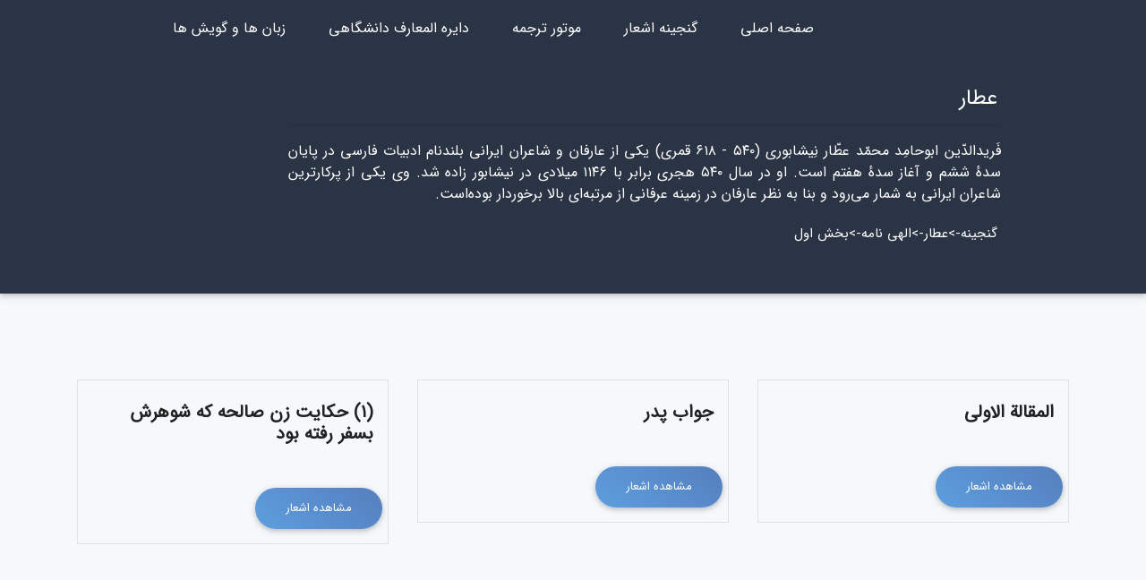

--- FILE ---
content_type: text/html; charset=UTF-8
request_url: https://ivajeh.ir/ganjine/%D8%B9%D8%B7%D8%A7%D8%B1/%D8%A8%D8%AE%D8%B4+%D8%A7%D9%88%D9%84
body_size: 3285
content:

<!DOCTYPE html>
<html lang="fa">
<head>
    <meta charset="utf-8">
  
    <title>آی واژه | عطار - بخش اول</title>
<meta name="description" content="موتور جستجو اشعار و ادب پارسی" />
<meta property="keywords" content="عطار,بخش اول,جستجو شعر,شعر یاب,اشعار,اشعار پارسی, شعر پارسی,معنی شعر,شاعران ایرانی,شعر نو" />
<link rel="canonical" href="https://ivajeh.ir/" />
<meta property="og:locale" content="fa_IR" />
<meta property="og:type" content="website" />
<meta property="og:title" content="آی واژه | عطار - بخش اول" />
<meta property="og:description" content="موتور جستجو اشعار و ادب پارسی" />
<meta property="og:url" content="https://ivajeh.ir/ganjine" />
<meta property="og:site_name" content="آی واژه" />    
    <meta name="viewport" content="width=device-width, initial-scale=1,maximum-scale=1,user-scalable=no">
    <link href="https://ivajeh.ir/app.css" rel="stylesheet">
    <!-- Global site tag (gtag.js) - Google Analytics -->
<script async src="https://www.googletagmanager.com/gtag/js?id=G-K4L9ELZHX1"></script>
<script>
  window.dataLayer = window.dataLayer || [];
  function gtag(){dataLayer.push(arguments);}
  gtag('js', new Date());

  gtag('config', 'G-K4L9ELZHX1');
</script>
</head>
<body class="d-flex flex-column en" style="display: none">
    <div class="navbar-expand-md position-relative">
    <nav class="navbar navbar-dark custom-navbar-bg px-0 pt-2">
            <div class="container px-0">
                <div class="row w-100 mx-0 py-1 navbar-header">
                    <div class="expand-md col-9 p-0 rtl">
                        <div class="collapse navbar-collapse pt-2 rtl" id="navbarLinks">
                            <ul class="navbar-nav pr-3 mdc-typography--body1">
                                <li class="nav-item pl-lg-5 pl-md-3 mb-3 mb-md-0">
                                    <a class="color-white" href="https://ivajeh.ir">
                                        صفحه اصلی
                                    </a>
                                </li>
                                <li class="nav-item pl-lg-5 pl-md-3 mb-3 mb-md-0">
                                        <a class="color-white" href="https://ivajeh.ir/ganjine/">
                                           گنجینه اشعار
                                        </a>
                                </li>
                                <li class="nav-item pl-lg-5 pl-md-3 mb-3 mb-md-0">
                                        <a class="color-white" href="https://translate.ivajeh.ir/">
                                           موتور ترجمه
                                        </a>
                                </li>
                                <li class="nav-item pl-lg-5 pl-md-3 mb-3 mb-md-0">
                                        <a class="color-white" href="https://ivajeh.ir/dics/">
                                   دایره المعارف دانشگاهی
                                        </a>
                                </li>
                                <li class="nav-item pl-lg-5 pl-md-3 mb-3 mb-md-0">
                                        <a class="color-white" href="https://ivajeh.ir/langs/">
                                           زبان ها و گویش ها
                                        </a>
                                </li>
                            </ul>

                        </div>
                    </div>
                </div>
            </div>
            
                            
        
        <div class="text-white rtl container py-md-5 py-2">
            <div class="col-lg-10 mx-lg-auto mt-lg-0 mt-4 p-0">
                <div class="row">
                    
                    <div class="col-md-10 my-auto p-0">
                        <div class="text-md-right text-center pr-1 pl-1 mb-4 mb-md-0">
                            <h1 class="h4">عطار</h1>
                            <p class="text-white-50 mb-0"></p>
                        </div>
                        <div class=" d-md-block d-none">
                            <hr>
                            <p class="text-justify pr-lg-0 pl-lg-0 pr-3 pl-3">فَریدالدّین ابوحامِد محمّد عطّار نِیشابوری (۵۴۰ - ۶۱۸ قمری) یکی از عارفان و شاعران ایرانی بلندنام ادبیات فارسی در پایان سدهٔ ششم و آغاز سدهٔ هفتم است. او در سال ۵۴۰ هجری برابر با ۱۱۴۶ میلادی در نیشابور زاده شد. وی یکی از پرکارترین شاعران ایرانی به شمار می‌رود و بنا به نظر عارفان در زمینه عرفانی از مرتبه‌ای بالا برخوردار بوده‌است.</p>
                            <div class="mx-auto pr-lg-0 pl-lg-0">
        <ol class="breadcrumb breadcrumb-scroll bg-transparent breadcrumb-centered mb-0 pr-1">
                                                <li class="d-inline-block nowrap mr-lg-0  mr-3 ">
                        <a href="https://ivajeh.ir/ganjine" class="text-white">
                            گنجینه
                        </a>
                    </li>
                    <span> -> </span>
                                                                <li class="d-inline-block nowrap mr-lg-0 ">
                        <a href="" class="text-white">
                            عطار
                        </a>
                    </li>
                    <span> -> </span>
                                                                <li class="d-inline-block nowrap mr-lg-0 ">
                        <a href="" class="text-white">
                            الهی نامه
                        </a>
                    </li>
                    <span> -> </span>
                                                                <li class="d-inline-block nowrap mr-lg-0 ">
                        <a href="" class="text-white">
                            بخش اول
                        </a>
                    </li>
                                    </ol>
    </div>

                        </div>
                    </div>
                </div>
            </div>
        </div></nav>

</div>
     <div class="row-bg-even rtl py-3 py-md-5"><div class="container my-md-5 my-3 d-block">
<div class="row">    <div class="col-lg-4 col-12 px-sm-3 px-1">
        <div class="faded-card border img-card mb-md-4 mb-3 custom-shadow">
            <div class="">
                <div class="m-0 justify-content-between d-flex"><div class="py-4 mx-3 w-100">
                        <div class="d-flex">
                <a href="https://ivajeh.ir/ganjine/عطار/بخش اول/المقالة الاولی" class="text-dark">
                                <div>
                                    <h5 class="font-weight-bold mb-2">المقالة الاولی</h5>

                                </div>
                            </a>
                        </div></div>
                </div>
            </div>
            <div class="img-card-footer">
                <div class="justify-content-between d-flex">
                    <div>
                        <a href="https://ivajeh.ir/ganjine/عطار/بخش اول/المقالة الاولی" class="btn btn-rounded waves-effect my-3 english-gradient-rgba text-white">مشاهده اشعار</a>
                    </div>
                </div>
            </div>
        </div>
    </div>    <div class="col-lg-4 col-12 px-sm-3 px-1">
        <div class="faded-card border img-card mb-md-4 mb-3 custom-shadow">
            <div class="">
                <div class="m-0 justify-content-between d-flex"><div class="py-4 mx-3 w-100">
                        <div class="d-flex">
                <a href="https://ivajeh.ir/ganjine/عطار/بخش اول/جواب پدر" class="text-dark">
                                <div>
                                    <h5 class="font-weight-bold mb-2">جواب پدر</h5>

                                </div>
                            </a>
                        </div></div>
                </div>
            </div>
            <div class="img-card-footer">
                <div class="justify-content-between d-flex">
                    <div>
                        <a href="https://ivajeh.ir/ganjine/عطار/بخش اول/جواب پدر" class="btn btn-rounded waves-effect my-3 english-gradient-rgba text-white">مشاهده اشعار</a>
                    </div>
                </div>
            </div>
        </div>
    </div>    <div class="col-lg-4 col-12 px-sm-3 px-1">
        <div class="faded-card border img-card mb-md-4 mb-3 custom-shadow">
            <div class="">
                <div class="m-0 justify-content-between d-flex"><div class="py-4 mx-3 w-100">
                        <div class="d-flex">
                <a href="https://ivajeh.ir/ganjine/عطار/بخش اول/(۱) حکایت زن صالحه که شوهرش بسفر رفته بود" class="text-dark">
                                <div>
                                    <h5 class="font-weight-bold mb-2">(۱) حکایت زن صالحه که شوهرش بسفر رفته بود</h5>

                                </div>
                            </a>
                        </div></div>
                </div>
            </div>
            <div class="img-card-footer">
                <div class="justify-content-between d-flex">
                    <div>
                        <a href="https://ivajeh.ir/ganjine/عطار/بخش اول/(۱) حکایت زن صالحه که شوهرش بسفر رفته بود" class="btn btn-rounded waves-effect my-3 english-gradient-rgba text-white">مشاهده اشعار</a>
                    </div>
                </div>
            </div>
        </div>
    </div></div></div></div>    
           <!-- <div class="app-download-bar-gradient mdc-elevation--z2 py-md-3 py-2">
    <a class="text-white"
       href=""
       target="_blank" title="حمایت از آی واژه">
        <div class="container">
            <div class="d-flex justify-content-between">
                <div id="app-download-markets"></div>
                <div class="rtl text-truncate text-md-min">
                   حمایت مالی از آی واژه
                </div>
            </div>
        </div>
    </a>
</div> -->


<div id="sticky-footer" class=" mdc-elevation--z24">
            <!-- Footer -->
<footer class="page-footer font-small pt-4 rtl footer-bg">

    <!-- Footer Links -->
    <div class="container ">
        <div class="row mt-3">

            <div class="col-md-3 col-xl-3 mx-auto mt-3 rtl">
                <h6 class="text-uppercase mb-4 font-weight-bold">معرفی آی واژه</h6>
                <p class="text-justify">آی واژه، یک موتور جستجوگر رایگان معنی واژه و اشعار و ادب پارسی است که امکان جستجو واژه بین ده ها فرهنگ لغت و جستجو میان آثار بیش از 80 شاعر ایرانی و پارسی زبان را فراهم کرده است.</p>
            </div>

            <div class="col-md-2 col-xl-2 mx-auto mt-3 rtl d-none d-md-block">
                <h6 class="text-uppercase mb-4 font-weight-bold">فرهنگ ها و واژه نامه ها</h6>
                <p>
                    <a class="text-light" href="https://ivajeh.ir/dehkhoda">دهخدا</a>
                </p>
                <p>
                    <a class="text-light" href="https://ivajeh.ir/moein">معین</a>
                </p>
                <p>
                    <a class="text-light" href="https://ivajeh.ir/amid">عمید</a>
                </p>
                <p>
                    <a class="text-light" href="https://ivajeh.ir/names">فرهنگ نام ها</a>
                </p>
                <p>
                    <a class="text-light" href="https://ivajeh.ir/daroo">فرهنگ دارویی</a>
                </p>
                <p>
                    <a class="text-light" href="https://ivajeh.ir/tabir">فرهنگ تعبیر خواب</a>
                </p>
            </div>
            <div class="col-md-3 col-xl-2 mx-auto mt-3 rtl d-none d-md-block">
                <h6 class="text-uppercase mb-4 font-weight-bold">دسترسی سریع</h6>
                <p>
                    <a href="https://ivajeh.ir">
                        صفحه اصلی
                    </a>
                </p>
                <p>
                    <a class="color-white" href="https://ivajeh.ir/ganjine">
                        گنجینه اشعار
                    </a>
                </p>
                <p>
                    <a class="color-white" href="https://translate.ivajeh.ir/">
                        موتور ترجمه
                    </a>
                </p>
                <p>
                    <a class="color-white" href="https://ivajeh.ir/dics">
                       دایره المعارف دانشگاهی
                    </a>
                </p>
                <p>
                    <a class="color-white" href="https://ivajeh.ir/langs">
                       زبان ها و گویش ها
                    </a>
                </p>
                <p>
                    <a class="color-white" href="https://ivajeh.ir/about">
                        درباره ما
                    </a>
                </p>
            </div>

            <ul class="collapsible collapsible-accordion w-100 list-unstyled pr-0 d-md-none mb-0">
                <li class="footer-collapse-item">
                    <a class="collapsible-header">
                        <h6 class="mb-0 text-uppercase font-weight-bold">فرهنگ ها و واژه نامه ها</h6>
                    </a>

                    <div class="">
                        <div class="card-body pb-0">
                            <p>
                                <a class="text-light" href="https://ivajeh.ir/dehkhoda">دهخدا</a>
                            </p>
                            <p>
                                <a class="text-light" href="https://ivajeh.ir/moein">معین</a>
                            </p>
                            <p>
                                 <a class="text-light" href="https://ivajeh.ir/amid">عمید</a>
                            </p>
                            <p>
                                 <a class="text-light" href="https://ivajeh.ir/names">فرهنگ نام ها</a>
                            </p>
                            <p>
                                  <a class="text-light" href="https://ivajeh.ir/daroo">فرهنگ دارویی</a>
                            </p>
                            <p>
                                 <a class="text-light" href="https://ivajeh.ir/tabir">فرهنگ تعبیر خواب</a>
                            </p>
                        </div>
                    </div>
                </li>

                <li class="footer-collapse-item">
                    <a class="collapsible-header">
                        <h6 class="mb-0 text-uppercase font-weight-bold">دسترسی سریع</h6>
                    </a>

                    <div class="">
                        <div class="card-body pb-0">
                            <p>
                                <a href="https://ivajeh.ir">
                        صفحه اصلی
                    </a>
                            </p>
                            <p>
                                 <a class="color-white" href="https://ivajeh.ir/ganjine">
                        گنجینه اشعار
                    </a>
                            </p>
                            <p>
                                 <a class="color-white" href="https://translate.ivajeh.ir/">
                        موتور ترجمه
                    </a>
                            </p>
                <p>
                    <a class="color-white" href="https://ivajeh.ir/dics">
                       دایره المعارف دانشگاهی
                    </a>
                </p>
                <p>
                    <a class="color-white" href="https://ivajeh.ir/langs">
                       زبان ها و گویش ها
                    </a>
                </p>
                <p>
                    <a class="color-white" href="https://ivajeh.ir/about">
                        درباره ما
                    </a>
                </p>
                        </div>
                    </div>

                </li>
            </ul>
        </div>
    </div>


    <!-- Copyright -->
    <div class="footer-copyright text-center p-3 rtl">
        <small class="text-muted">
تمام حقوق مادی و معنوی متعلق به آی واژه است.
        </small>
    </div>

</footer>
<!-- Footer -->
    </div><script defer src="https://static.cloudflareinsights.com/beacon.min.js/vcd15cbe7772f49c399c6a5babf22c1241717689176015" integrity="sha512-ZpsOmlRQV6y907TI0dKBHq9Md29nnaEIPlkf84rnaERnq6zvWvPUqr2ft8M1aS28oN72PdrCzSjY4U6VaAw1EQ==" data-cf-beacon='{"version":"2024.11.0","token":"11ce9056272b4a638d117674fc820fe7","r":1,"server_timing":{"name":{"cfCacheStatus":true,"cfEdge":true,"cfExtPri":true,"cfL4":true,"cfOrigin":true,"cfSpeedBrain":true},"location_startswith":null}}' crossorigin="anonymous"></script>
</body>

</html>